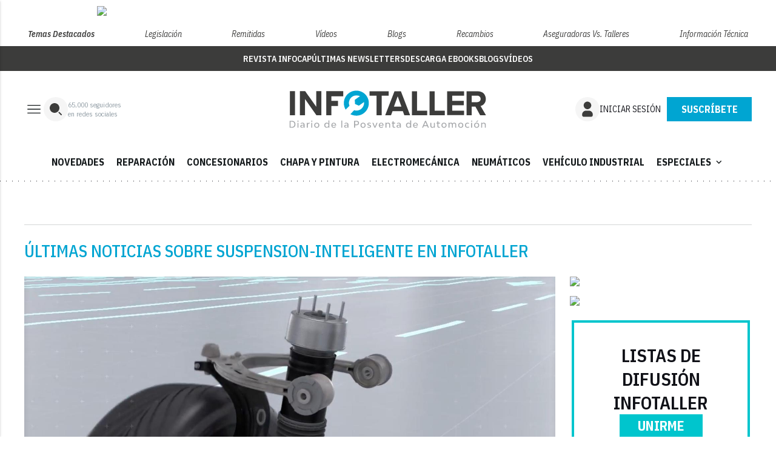

--- FILE ---
content_type: text/html; charset=utf-8
request_url: https://www.google.com/recaptcha/api2/anchor?ar=1&k=6LfGyOkrAAAAAES6Nb6hCeA77U8TXzaXH3lPdvqs&co=aHR0cHM6Ly93d3cuaW5mb3RhbGxlci50djo0NDM.&hl=en&v=PoyoqOPhxBO7pBk68S4YbpHZ&size=normal&anchor-ms=20000&execute-ms=30000&cb=7hvjlrcuggrp
body_size: 49556
content:
<!DOCTYPE HTML><html dir="ltr" lang="en"><head><meta http-equiv="Content-Type" content="text/html; charset=UTF-8">
<meta http-equiv="X-UA-Compatible" content="IE=edge">
<title>reCAPTCHA</title>
<style type="text/css">
/* cyrillic-ext */
@font-face {
  font-family: 'Roboto';
  font-style: normal;
  font-weight: 400;
  font-stretch: 100%;
  src: url(//fonts.gstatic.com/s/roboto/v48/KFO7CnqEu92Fr1ME7kSn66aGLdTylUAMa3GUBHMdazTgWw.woff2) format('woff2');
  unicode-range: U+0460-052F, U+1C80-1C8A, U+20B4, U+2DE0-2DFF, U+A640-A69F, U+FE2E-FE2F;
}
/* cyrillic */
@font-face {
  font-family: 'Roboto';
  font-style: normal;
  font-weight: 400;
  font-stretch: 100%;
  src: url(//fonts.gstatic.com/s/roboto/v48/KFO7CnqEu92Fr1ME7kSn66aGLdTylUAMa3iUBHMdazTgWw.woff2) format('woff2');
  unicode-range: U+0301, U+0400-045F, U+0490-0491, U+04B0-04B1, U+2116;
}
/* greek-ext */
@font-face {
  font-family: 'Roboto';
  font-style: normal;
  font-weight: 400;
  font-stretch: 100%;
  src: url(//fonts.gstatic.com/s/roboto/v48/KFO7CnqEu92Fr1ME7kSn66aGLdTylUAMa3CUBHMdazTgWw.woff2) format('woff2');
  unicode-range: U+1F00-1FFF;
}
/* greek */
@font-face {
  font-family: 'Roboto';
  font-style: normal;
  font-weight: 400;
  font-stretch: 100%;
  src: url(//fonts.gstatic.com/s/roboto/v48/KFO7CnqEu92Fr1ME7kSn66aGLdTylUAMa3-UBHMdazTgWw.woff2) format('woff2');
  unicode-range: U+0370-0377, U+037A-037F, U+0384-038A, U+038C, U+038E-03A1, U+03A3-03FF;
}
/* math */
@font-face {
  font-family: 'Roboto';
  font-style: normal;
  font-weight: 400;
  font-stretch: 100%;
  src: url(//fonts.gstatic.com/s/roboto/v48/KFO7CnqEu92Fr1ME7kSn66aGLdTylUAMawCUBHMdazTgWw.woff2) format('woff2');
  unicode-range: U+0302-0303, U+0305, U+0307-0308, U+0310, U+0312, U+0315, U+031A, U+0326-0327, U+032C, U+032F-0330, U+0332-0333, U+0338, U+033A, U+0346, U+034D, U+0391-03A1, U+03A3-03A9, U+03B1-03C9, U+03D1, U+03D5-03D6, U+03F0-03F1, U+03F4-03F5, U+2016-2017, U+2034-2038, U+203C, U+2040, U+2043, U+2047, U+2050, U+2057, U+205F, U+2070-2071, U+2074-208E, U+2090-209C, U+20D0-20DC, U+20E1, U+20E5-20EF, U+2100-2112, U+2114-2115, U+2117-2121, U+2123-214F, U+2190, U+2192, U+2194-21AE, U+21B0-21E5, U+21F1-21F2, U+21F4-2211, U+2213-2214, U+2216-22FF, U+2308-230B, U+2310, U+2319, U+231C-2321, U+2336-237A, U+237C, U+2395, U+239B-23B7, U+23D0, U+23DC-23E1, U+2474-2475, U+25AF, U+25B3, U+25B7, U+25BD, U+25C1, U+25CA, U+25CC, U+25FB, U+266D-266F, U+27C0-27FF, U+2900-2AFF, U+2B0E-2B11, U+2B30-2B4C, U+2BFE, U+3030, U+FF5B, U+FF5D, U+1D400-1D7FF, U+1EE00-1EEFF;
}
/* symbols */
@font-face {
  font-family: 'Roboto';
  font-style: normal;
  font-weight: 400;
  font-stretch: 100%;
  src: url(//fonts.gstatic.com/s/roboto/v48/KFO7CnqEu92Fr1ME7kSn66aGLdTylUAMaxKUBHMdazTgWw.woff2) format('woff2');
  unicode-range: U+0001-000C, U+000E-001F, U+007F-009F, U+20DD-20E0, U+20E2-20E4, U+2150-218F, U+2190, U+2192, U+2194-2199, U+21AF, U+21E6-21F0, U+21F3, U+2218-2219, U+2299, U+22C4-22C6, U+2300-243F, U+2440-244A, U+2460-24FF, U+25A0-27BF, U+2800-28FF, U+2921-2922, U+2981, U+29BF, U+29EB, U+2B00-2BFF, U+4DC0-4DFF, U+FFF9-FFFB, U+10140-1018E, U+10190-1019C, U+101A0, U+101D0-101FD, U+102E0-102FB, U+10E60-10E7E, U+1D2C0-1D2D3, U+1D2E0-1D37F, U+1F000-1F0FF, U+1F100-1F1AD, U+1F1E6-1F1FF, U+1F30D-1F30F, U+1F315, U+1F31C, U+1F31E, U+1F320-1F32C, U+1F336, U+1F378, U+1F37D, U+1F382, U+1F393-1F39F, U+1F3A7-1F3A8, U+1F3AC-1F3AF, U+1F3C2, U+1F3C4-1F3C6, U+1F3CA-1F3CE, U+1F3D4-1F3E0, U+1F3ED, U+1F3F1-1F3F3, U+1F3F5-1F3F7, U+1F408, U+1F415, U+1F41F, U+1F426, U+1F43F, U+1F441-1F442, U+1F444, U+1F446-1F449, U+1F44C-1F44E, U+1F453, U+1F46A, U+1F47D, U+1F4A3, U+1F4B0, U+1F4B3, U+1F4B9, U+1F4BB, U+1F4BF, U+1F4C8-1F4CB, U+1F4D6, U+1F4DA, U+1F4DF, U+1F4E3-1F4E6, U+1F4EA-1F4ED, U+1F4F7, U+1F4F9-1F4FB, U+1F4FD-1F4FE, U+1F503, U+1F507-1F50B, U+1F50D, U+1F512-1F513, U+1F53E-1F54A, U+1F54F-1F5FA, U+1F610, U+1F650-1F67F, U+1F687, U+1F68D, U+1F691, U+1F694, U+1F698, U+1F6AD, U+1F6B2, U+1F6B9-1F6BA, U+1F6BC, U+1F6C6-1F6CF, U+1F6D3-1F6D7, U+1F6E0-1F6EA, U+1F6F0-1F6F3, U+1F6F7-1F6FC, U+1F700-1F7FF, U+1F800-1F80B, U+1F810-1F847, U+1F850-1F859, U+1F860-1F887, U+1F890-1F8AD, U+1F8B0-1F8BB, U+1F8C0-1F8C1, U+1F900-1F90B, U+1F93B, U+1F946, U+1F984, U+1F996, U+1F9E9, U+1FA00-1FA6F, U+1FA70-1FA7C, U+1FA80-1FA89, U+1FA8F-1FAC6, U+1FACE-1FADC, U+1FADF-1FAE9, U+1FAF0-1FAF8, U+1FB00-1FBFF;
}
/* vietnamese */
@font-face {
  font-family: 'Roboto';
  font-style: normal;
  font-weight: 400;
  font-stretch: 100%;
  src: url(//fonts.gstatic.com/s/roboto/v48/KFO7CnqEu92Fr1ME7kSn66aGLdTylUAMa3OUBHMdazTgWw.woff2) format('woff2');
  unicode-range: U+0102-0103, U+0110-0111, U+0128-0129, U+0168-0169, U+01A0-01A1, U+01AF-01B0, U+0300-0301, U+0303-0304, U+0308-0309, U+0323, U+0329, U+1EA0-1EF9, U+20AB;
}
/* latin-ext */
@font-face {
  font-family: 'Roboto';
  font-style: normal;
  font-weight: 400;
  font-stretch: 100%;
  src: url(//fonts.gstatic.com/s/roboto/v48/KFO7CnqEu92Fr1ME7kSn66aGLdTylUAMa3KUBHMdazTgWw.woff2) format('woff2');
  unicode-range: U+0100-02BA, U+02BD-02C5, U+02C7-02CC, U+02CE-02D7, U+02DD-02FF, U+0304, U+0308, U+0329, U+1D00-1DBF, U+1E00-1E9F, U+1EF2-1EFF, U+2020, U+20A0-20AB, U+20AD-20C0, U+2113, U+2C60-2C7F, U+A720-A7FF;
}
/* latin */
@font-face {
  font-family: 'Roboto';
  font-style: normal;
  font-weight: 400;
  font-stretch: 100%;
  src: url(//fonts.gstatic.com/s/roboto/v48/KFO7CnqEu92Fr1ME7kSn66aGLdTylUAMa3yUBHMdazQ.woff2) format('woff2');
  unicode-range: U+0000-00FF, U+0131, U+0152-0153, U+02BB-02BC, U+02C6, U+02DA, U+02DC, U+0304, U+0308, U+0329, U+2000-206F, U+20AC, U+2122, U+2191, U+2193, U+2212, U+2215, U+FEFF, U+FFFD;
}
/* cyrillic-ext */
@font-face {
  font-family: 'Roboto';
  font-style: normal;
  font-weight: 500;
  font-stretch: 100%;
  src: url(//fonts.gstatic.com/s/roboto/v48/KFO7CnqEu92Fr1ME7kSn66aGLdTylUAMa3GUBHMdazTgWw.woff2) format('woff2');
  unicode-range: U+0460-052F, U+1C80-1C8A, U+20B4, U+2DE0-2DFF, U+A640-A69F, U+FE2E-FE2F;
}
/* cyrillic */
@font-face {
  font-family: 'Roboto';
  font-style: normal;
  font-weight: 500;
  font-stretch: 100%;
  src: url(//fonts.gstatic.com/s/roboto/v48/KFO7CnqEu92Fr1ME7kSn66aGLdTylUAMa3iUBHMdazTgWw.woff2) format('woff2');
  unicode-range: U+0301, U+0400-045F, U+0490-0491, U+04B0-04B1, U+2116;
}
/* greek-ext */
@font-face {
  font-family: 'Roboto';
  font-style: normal;
  font-weight: 500;
  font-stretch: 100%;
  src: url(//fonts.gstatic.com/s/roboto/v48/KFO7CnqEu92Fr1ME7kSn66aGLdTylUAMa3CUBHMdazTgWw.woff2) format('woff2');
  unicode-range: U+1F00-1FFF;
}
/* greek */
@font-face {
  font-family: 'Roboto';
  font-style: normal;
  font-weight: 500;
  font-stretch: 100%;
  src: url(//fonts.gstatic.com/s/roboto/v48/KFO7CnqEu92Fr1ME7kSn66aGLdTylUAMa3-UBHMdazTgWw.woff2) format('woff2');
  unicode-range: U+0370-0377, U+037A-037F, U+0384-038A, U+038C, U+038E-03A1, U+03A3-03FF;
}
/* math */
@font-face {
  font-family: 'Roboto';
  font-style: normal;
  font-weight: 500;
  font-stretch: 100%;
  src: url(//fonts.gstatic.com/s/roboto/v48/KFO7CnqEu92Fr1ME7kSn66aGLdTylUAMawCUBHMdazTgWw.woff2) format('woff2');
  unicode-range: U+0302-0303, U+0305, U+0307-0308, U+0310, U+0312, U+0315, U+031A, U+0326-0327, U+032C, U+032F-0330, U+0332-0333, U+0338, U+033A, U+0346, U+034D, U+0391-03A1, U+03A3-03A9, U+03B1-03C9, U+03D1, U+03D5-03D6, U+03F0-03F1, U+03F4-03F5, U+2016-2017, U+2034-2038, U+203C, U+2040, U+2043, U+2047, U+2050, U+2057, U+205F, U+2070-2071, U+2074-208E, U+2090-209C, U+20D0-20DC, U+20E1, U+20E5-20EF, U+2100-2112, U+2114-2115, U+2117-2121, U+2123-214F, U+2190, U+2192, U+2194-21AE, U+21B0-21E5, U+21F1-21F2, U+21F4-2211, U+2213-2214, U+2216-22FF, U+2308-230B, U+2310, U+2319, U+231C-2321, U+2336-237A, U+237C, U+2395, U+239B-23B7, U+23D0, U+23DC-23E1, U+2474-2475, U+25AF, U+25B3, U+25B7, U+25BD, U+25C1, U+25CA, U+25CC, U+25FB, U+266D-266F, U+27C0-27FF, U+2900-2AFF, U+2B0E-2B11, U+2B30-2B4C, U+2BFE, U+3030, U+FF5B, U+FF5D, U+1D400-1D7FF, U+1EE00-1EEFF;
}
/* symbols */
@font-face {
  font-family: 'Roboto';
  font-style: normal;
  font-weight: 500;
  font-stretch: 100%;
  src: url(//fonts.gstatic.com/s/roboto/v48/KFO7CnqEu92Fr1ME7kSn66aGLdTylUAMaxKUBHMdazTgWw.woff2) format('woff2');
  unicode-range: U+0001-000C, U+000E-001F, U+007F-009F, U+20DD-20E0, U+20E2-20E4, U+2150-218F, U+2190, U+2192, U+2194-2199, U+21AF, U+21E6-21F0, U+21F3, U+2218-2219, U+2299, U+22C4-22C6, U+2300-243F, U+2440-244A, U+2460-24FF, U+25A0-27BF, U+2800-28FF, U+2921-2922, U+2981, U+29BF, U+29EB, U+2B00-2BFF, U+4DC0-4DFF, U+FFF9-FFFB, U+10140-1018E, U+10190-1019C, U+101A0, U+101D0-101FD, U+102E0-102FB, U+10E60-10E7E, U+1D2C0-1D2D3, U+1D2E0-1D37F, U+1F000-1F0FF, U+1F100-1F1AD, U+1F1E6-1F1FF, U+1F30D-1F30F, U+1F315, U+1F31C, U+1F31E, U+1F320-1F32C, U+1F336, U+1F378, U+1F37D, U+1F382, U+1F393-1F39F, U+1F3A7-1F3A8, U+1F3AC-1F3AF, U+1F3C2, U+1F3C4-1F3C6, U+1F3CA-1F3CE, U+1F3D4-1F3E0, U+1F3ED, U+1F3F1-1F3F3, U+1F3F5-1F3F7, U+1F408, U+1F415, U+1F41F, U+1F426, U+1F43F, U+1F441-1F442, U+1F444, U+1F446-1F449, U+1F44C-1F44E, U+1F453, U+1F46A, U+1F47D, U+1F4A3, U+1F4B0, U+1F4B3, U+1F4B9, U+1F4BB, U+1F4BF, U+1F4C8-1F4CB, U+1F4D6, U+1F4DA, U+1F4DF, U+1F4E3-1F4E6, U+1F4EA-1F4ED, U+1F4F7, U+1F4F9-1F4FB, U+1F4FD-1F4FE, U+1F503, U+1F507-1F50B, U+1F50D, U+1F512-1F513, U+1F53E-1F54A, U+1F54F-1F5FA, U+1F610, U+1F650-1F67F, U+1F687, U+1F68D, U+1F691, U+1F694, U+1F698, U+1F6AD, U+1F6B2, U+1F6B9-1F6BA, U+1F6BC, U+1F6C6-1F6CF, U+1F6D3-1F6D7, U+1F6E0-1F6EA, U+1F6F0-1F6F3, U+1F6F7-1F6FC, U+1F700-1F7FF, U+1F800-1F80B, U+1F810-1F847, U+1F850-1F859, U+1F860-1F887, U+1F890-1F8AD, U+1F8B0-1F8BB, U+1F8C0-1F8C1, U+1F900-1F90B, U+1F93B, U+1F946, U+1F984, U+1F996, U+1F9E9, U+1FA00-1FA6F, U+1FA70-1FA7C, U+1FA80-1FA89, U+1FA8F-1FAC6, U+1FACE-1FADC, U+1FADF-1FAE9, U+1FAF0-1FAF8, U+1FB00-1FBFF;
}
/* vietnamese */
@font-face {
  font-family: 'Roboto';
  font-style: normal;
  font-weight: 500;
  font-stretch: 100%;
  src: url(//fonts.gstatic.com/s/roboto/v48/KFO7CnqEu92Fr1ME7kSn66aGLdTylUAMa3OUBHMdazTgWw.woff2) format('woff2');
  unicode-range: U+0102-0103, U+0110-0111, U+0128-0129, U+0168-0169, U+01A0-01A1, U+01AF-01B0, U+0300-0301, U+0303-0304, U+0308-0309, U+0323, U+0329, U+1EA0-1EF9, U+20AB;
}
/* latin-ext */
@font-face {
  font-family: 'Roboto';
  font-style: normal;
  font-weight: 500;
  font-stretch: 100%;
  src: url(//fonts.gstatic.com/s/roboto/v48/KFO7CnqEu92Fr1ME7kSn66aGLdTylUAMa3KUBHMdazTgWw.woff2) format('woff2');
  unicode-range: U+0100-02BA, U+02BD-02C5, U+02C7-02CC, U+02CE-02D7, U+02DD-02FF, U+0304, U+0308, U+0329, U+1D00-1DBF, U+1E00-1E9F, U+1EF2-1EFF, U+2020, U+20A0-20AB, U+20AD-20C0, U+2113, U+2C60-2C7F, U+A720-A7FF;
}
/* latin */
@font-face {
  font-family: 'Roboto';
  font-style: normal;
  font-weight: 500;
  font-stretch: 100%;
  src: url(//fonts.gstatic.com/s/roboto/v48/KFO7CnqEu92Fr1ME7kSn66aGLdTylUAMa3yUBHMdazQ.woff2) format('woff2');
  unicode-range: U+0000-00FF, U+0131, U+0152-0153, U+02BB-02BC, U+02C6, U+02DA, U+02DC, U+0304, U+0308, U+0329, U+2000-206F, U+20AC, U+2122, U+2191, U+2193, U+2212, U+2215, U+FEFF, U+FFFD;
}
/* cyrillic-ext */
@font-face {
  font-family: 'Roboto';
  font-style: normal;
  font-weight: 900;
  font-stretch: 100%;
  src: url(//fonts.gstatic.com/s/roboto/v48/KFO7CnqEu92Fr1ME7kSn66aGLdTylUAMa3GUBHMdazTgWw.woff2) format('woff2');
  unicode-range: U+0460-052F, U+1C80-1C8A, U+20B4, U+2DE0-2DFF, U+A640-A69F, U+FE2E-FE2F;
}
/* cyrillic */
@font-face {
  font-family: 'Roboto';
  font-style: normal;
  font-weight: 900;
  font-stretch: 100%;
  src: url(//fonts.gstatic.com/s/roboto/v48/KFO7CnqEu92Fr1ME7kSn66aGLdTylUAMa3iUBHMdazTgWw.woff2) format('woff2');
  unicode-range: U+0301, U+0400-045F, U+0490-0491, U+04B0-04B1, U+2116;
}
/* greek-ext */
@font-face {
  font-family: 'Roboto';
  font-style: normal;
  font-weight: 900;
  font-stretch: 100%;
  src: url(//fonts.gstatic.com/s/roboto/v48/KFO7CnqEu92Fr1ME7kSn66aGLdTylUAMa3CUBHMdazTgWw.woff2) format('woff2');
  unicode-range: U+1F00-1FFF;
}
/* greek */
@font-face {
  font-family: 'Roboto';
  font-style: normal;
  font-weight: 900;
  font-stretch: 100%;
  src: url(//fonts.gstatic.com/s/roboto/v48/KFO7CnqEu92Fr1ME7kSn66aGLdTylUAMa3-UBHMdazTgWw.woff2) format('woff2');
  unicode-range: U+0370-0377, U+037A-037F, U+0384-038A, U+038C, U+038E-03A1, U+03A3-03FF;
}
/* math */
@font-face {
  font-family: 'Roboto';
  font-style: normal;
  font-weight: 900;
  font-stretch: 100%;
  src: url(//fonts.gstatic.com/s/roboto/v48/KFO7CnqEu92Fr1ME7kSn66aGLdTylUAMawCUBHMdazTgWw.woff2) format('woff2');
  unicode-range: U+0302-0303, U+0305, U+0307-0308, U+0310, U+0312, U+0315, U+031A, U+0326-0327, U+032C, U+032F-0330, U+0332-0333, U+0338, U+033A, U+0346, U+034D, U+0391-03A1, U+03A3-03A9, U+03B1-03C9, U+03D1, U+03D5-03D6, U+03F0-03F1, U+03F4-03F5, U+2016-2017, U+2034-2038, U+203C, U+2040, U+2043, U+2047, U+2050, U+2057, U+205F, U+2070-2071, U+2074-208E, U+2090-209C, U+20D0-20DC, U+20E1, U+20E5-20EF, U+2100-2112, U+2114-2115, U+2117-2121, U+2123-214F, U+2190, U+2192, U+2194-21AE, U+21B0-21E5, U+21F1-21F2, U+21F4-2211, U+2213-2214, U+2216-22FF, U+2308-230B, U+2310, U+2319, U+231C-2321, U+2336-237A, U+237C, U+2395, U+239B-23B7, U+23D0, U+23DC-23E1, U+2474-2475, U+25AF, U+25B3, U+25B7, U+25BD, U+25C1, U+25CA, U+25CC, U+25FB, U+266D-266F, U+27C0-27FF, U+2900-2AFF, U+2B0E-2B11, U+2B30-2B4C, U+2BFE, U+3030, U+FF5B, U+FF5D, U+1D400-1D7FF, U+1EE00-1EEFF;
}
/* symbols */
@font-face {
  font-family: 'Roboto';
  font-style: normal;
  font-weight: 900;
  font-stretch: 100%;
  src: url(//fonts.gstatic.com/s/roboto/v48/KFO7CnqEu92Fr1ME7kSn66aGLdTylUAMaxKUBHMdazTgWw.woff2) format('woff2');
  unicode-range: U+0001-000C, U+000E-001F, U+007F-009F, U+20DD-20E0, U+20E2-20E4, U+2150-218F, U+2190, U+2192, U+2194-2199, U+21AF, U+21E6-21F0, U+21F3, U+2218-2219, U+2299, U+22C4-22C6, U+2300-243F, U+2440-244A, U+2460-24FF, U+25A0-27BF, U+2800-28FF, U+2921-2922, U+2981, U+29BF, U+29EB, U+2B00-2BFF, U+4DC0-4DFF, U+FFF9-FFFB, U+10140-1018E, U+10190-1019C, U+101A0, U+101D0-101FD, U+102E0-102FB, U+10E60-10E7E, U+1D2C0-1D2D3, U+1D2E0-1D37F, U+1F000-1F0FF, U+1F100-1F1AD, U+1F1E6-1F1FF, U+1F30D-1F30F, U+1F315, U+1F31C, U+1F31E, U+1F320-1F32C, U+1F336, U+1F378, U+1F37D, U+1F382, U+1F393-1F39F, U+1F3A7-1F3A8, U+1F3AC-1F3AF, U+1F3C2, U+1F3C4-1F3C6, U+1F3CA-1F3CE, U+1F3D4-1F3E0, U+1F3ED, U+1F3F1-1F3F3, U+1F3F5-1F3F7, U+1F408, U+1F415, U+1F41F, U+1F426, U+1F43F, U+1F441-1F442, U+1F444, U+1F446-1F449, U+1F44C-1F44E, U+1F453, U+1F46A, U+1F47D, U+1F4A3, U+1F4B0, U+1F4B3, U+1F4B9, U+1F4BB, U+1F4BF, U+1F4C8-1F4CB, U+1F4D6, U+1F4DA, U+1F4DF, U+1F4E3-1F4E6, U+1F4EA-1F4ED, U+1F4F7, U+1F4F9-1F4FB, U+1F4FD-1F4FE, U+1F503, U+1F507-1F50B, U+1F50D, U+1F512-1F513, U+1F53E-1F54A, U+1F54F-1F5FA, U+1F610, U+1F650-1F67F, U+1F687, U+1F68D, U+1F691, U+1F694, U+1F698, U+1F6AD, U+1F6B2, U+1F6B9-1F6BA, U+1F6BC, U+1F6C6-1F6CF, U+1F6D3-1F6D7, U+1F6E0-1F6EA, U+1F6F0-1F6F3, U+1F6F7-1F6FC, U+1F700-1F7FF, U+1F800-1F80B, U+1F810-1F847, U+1F850-1F859, U+1F860-1F887, U+1F890-1F8AD, U+1F8B0-1F8BB, U+1F8C0-1F8C1, U+1F900-1F90B, U+1F93B, U+1F946, U+1F984, U+1F996, U+1F9E9, U+1FA00-1FA6F, U+1FA70-1FA7C, U+1FA80-1FA89, U+1FA8F-1FAC6, U+1FACE-1FADC, U+1FADF-1FAE9, U+1FAF0-1FAF8, U+1FB00-1FBFF;
}
/* vietnamese */
@font-face {
  font-family: 'Roboto';
  font-style: normal;
  font-weight: 900;
  font-stretch: 100%;
  src: url(//fonts.gstatic.com/s/roboto/v48/KFO7CnqEu92Fr1ME7kSn66aGLdTylUAMa3OUBHMdazTgWw.woff2) format('woff2');
  unicode-range: U+0102-0103, U+0110-0111, U+0128-0129, U+0168-0169, U+01A0-01A1, U+01AF-01B0, U+0300-0301, U+0303-0304, U+0308-0309, U+0323, U+0329, U+1EA0-1EF9, U+20AB;
}
/* latin-ext */
@font-face {
  font-family: 'Roboto';
  font-style: normal;
  font-weight: 900;
  font-stretch: 100%;
  src: url(//fonts.gstatic.com/s/roboto/v48/KFO7CnqEu92Fr1ME7kSn66aGLdTylUAMa3KUBHMdazTgWw.woff2) format('woff2');
  unicode-range: U+0100-02BA, U+02BD-02C5, U+02C7-02CC, U+02CE-02D7, U+02DD-02FF, U+0304, U+0308, U+0329, U+1D00-1DBF, U+1E00-1E9F, U+1EF2-1EFF, U+2020, U+20A0-20AB, U+20AD-20C0, U+2113, U+2C60-2C7F, U+A720-A7FF;
}
/* latin */
@font-face {
  font-family: 'Roboto';
  font-style: normal;
  font-weight: 900;
  font-stretch: 100%;
  src: url(//fonts.gstatic.com/s/roboto/v48/KFO7CnqEu92Fr1ME7kSn66aGLdTylUAMa3yUBHMdazQ.woff2) format('woff2');
  unicode-range: U+0000-00FF, U+0131, U+0152-0153, U+02BB-02BC, U+02C6, U+02DA, U+02DC, U+0304, U+0308, U+0329, U+2000-206F, U+20AC, U+2122, U+2191, U+2193, U+2212, U+2215, U+FEFF, U+FFFD;
}

</style>
<link rel="stylesheet" type="text/css" href="https://www.gstatic.com/recaptcha/releases/PoyoqOPhxBO7pBk68S4YbpHZ/styles__ltr.css">
<script nonce="bifY_9j5cgKDxaCLwlUBOQ" type="text/javascript">window['__recaptcha_api'] = 'https://www.google.com/recaptcha/api2/';</script>
<script type="text/javascript" src="https://www.gstatic.com/recaptcha/releases/PoyoqOPhxBO7pBk68S4YbpHZ/recaptcha__en.js" nonce="bifY_9j5cgKDxaCLwlUBOQ">
      
    </script></head>
<body><div id="rc-anchor-alert" class="rc-anchor-alert"></div>
<input type="hidden" id="recaptcha-token" value="[base64]">
<script type="text/javascript" nonce="bifY_9j5cgKDxaCLwlUBOQ">
      recaptcha.anchor.Main.init("[\x22ainput\x22,[\x22bgdata\x22,\x22\x22,\[base64]/[base64]/[base64]/[base64]/[base64]/[base64]/[base64]/[base64]/[base64]/[base64]\\u003d\x22,\[base64]\\u003d\\u003d\x22,\x22ScK6N8KQw65eM2UGw5DCol/Cu8OteEPDtG7Cq248w77DtD1pMMKbwpzCi03CvR5qw6sPwqPCuUvCpxLDqGLDssKeMcOjw5FBVMOuJ1jDssOcw5vDvEUIIsOAwo/DpWzCnlV6J8KXZGTDnsKZeTrCszzDu8KED8OqwohVAS3CjDrCujp1w5rDjFXDssOwwrIAIiBvSjNWNg4qIsO6w5sHVXbDh8Ovw7/DlsODw6PDlnvDrMKxw7/[base64]/ChQvCh8OAYHVEZsO3E8Ofwo02wpLCp8Kgd355w4zCiUJuwo0/JsOFeC8udgYVZcKww4vDpcOpwprCmsOew4lFwpRTYAXDtMK4UVXCnzhrwqFrUcKDwqjCn8K5w7bDkMO8w4YWwosPw5fDvMKFJ8KBwrLDq1xdSnDCjsOmw4psw5kYwr4Awr/CuRUMTjp5HkxuVMOiAcO4RcK5wovCisKZd8OSw6pCwpV3w7kcKAvCiwIAXyfCjgzCvcKrw4LChn10dsOnw6nCmcK4W8Onw5PCnlFow4PChXAJw7xnIcKpBm7Cs3VDUsOmLsKqBMKuw70Owq8VfsOpw4vCrMOeeVjDmMKdw5PCmMKmw7dnwr05WWA/[base64]/CgDXCplwEA3XCl8KzIHtXZFt8w4HDocO1DsOAw6w8w58FIGNncMK5fMKww6LDjcKXLcKFwrkUwrDDtxXDn8Oqw5jDkk4Lw7cqw4jDtMK8CWwTF8OgGsK+f8OUwpFmw78KEznDkEwaTsKlwo0hwoDDpwzCjRLDuSPCrMOLwofCncO+eR8SYcOTw6DDocOpw4/[base64]/CmlI2M0jCvcKWKMOjwqFsw5vDlMKiDwJoD8O/I0V2QMOJbn/[base64]/w6YjJ8K7w4E/UUHDtXHCujXDlC7DvkdOw5AfBcKKwoUAw6YlR27CvcO3D8K5w43Dn2nDolkhw5zDlDfDhnTCj8OTw5PCggc6VnXDmcOjwp5Iwr1/OsOBH2LChMKvwpLCvzU8CGvDhcOKw7BvOn3CrMOqwrxSw7XDpsKPeHRmGsKYw5NtwpHDoMO7IsK5w6TCvcKUw61rXWBbwoPCvjXCmMKyw7PCo8KDHMOmwrTDtBN8w53Ct3hDw4TCsUoIw7Imwo/[base64]/wpDClcOww5HCnX8cOQl2dcKWw6LCgjN4wrMTTSnDshPDqcOcwobCqiTDuXHCm8Kqw5PDscKvw5/DryUMbMOKY8KeJhzDly7DiWTDpcOmSBjCoilxwo5rw5jCmsK3AntOwoQVw4/[base64]/Dr8Kew41wW8KIOEzCkh4ww4HDh8O4CcKxwohmLMO0wpp2WsO4w4MXJ8KkYMOFTihJwozDih3Dg8OlBsKWwp/ClMORwpdtw67ClWbCrcO/w6LCoHTDgMKewrNZw47DoAB5w4laOFbDlsK0woPCjQE8esO6QMKHMDJkIgbDocOAw7rCncKQw6hNwpPDucKISnwYwr7CrmjCrMKxwrViO8Kjwo3CocOaBVnDsMK+E1rCuRcfwqbDnhsMw6FewrQtwo8Hw6jDkMKWEcKNw64PMhQzA8Ktw7xHw5IWYwceBgzDhw/DtWtsw5DDmh1FCHARw64cw53DncOvdsKyw73Co8KdPcOXD8Onwqk6w7jCqXd6wq0CwoRLNMOjw7bCssOdYFXCvcOGwqdlHMO2w6XCkMK9I8KAwo95YG/Di1sVworCvyrDjcKhI8OAA0dKw77ChydiwrZYTsKIHmfDrcOjw58GwpTCocK4esO9w782H8KzDMOVw7Eww5B8w6rDssOqwoF8wrfDtcK9wr7CnsKiC8OgwrcLU2IRbcK3FyTCuT3Chm/ClMKAYA02wrV2wqgGw6/ChTtYw7HCkcKOwpIJJMOJwprDrCELwpQiZVnCkkQtw4BVBkUJUTfDqnxdKVxjw7Flw5NMw5fCk8O1w5DDqEbCmGp9w7fCvTlQUg3DhMOdfwBGw69yTBLCpMOIwqnDuGjDhsKYw7F3w5jDocK7N8ONwr93w4vDncKXH8OpMcKZwp/CuxLCgMOMTsKiw5xJwrEHZsOTw5UYwrkqw4PDgA3DujPDqAdhQcO/T8KHdMONw5knekM2CcK3NirClgZCVcKkwrdCOxhmw7bCtjDCqcKdGcKrwo/[base64]/[base64]/DjgYqJ8OFWcOEwo3Cl2YuKQQ/HcOaQsKSBcKawp5FwqzCkMK/[base64]/DosKLwp0AwpBaCwjDgcO1esOaVsK4w6TDpcKaIypuw6HCmApXwphaA8KaW8KfwoHCuWXCqsOpa8KXwqhqSUXDm8O4w6ZHw6khw6PCusO/HcKsSAlbQMKvw4/[base64]/XAdUwohcDDjDiQhScVnCqGTClcKpwoPDssOGw5tdMlPDk8KMw43DomcOwqw7DcKAwqbDjRrCiClVOsObw6E+PFshWcO4NsOFMTHDmAvCnyQ+w57CpFFiw5fDvQNzw73DqDA+WTY/[base64]/[base64]/CjwrCjTjDssKeBcOGwpjCiMKCEQwKQE3CqzsgMRRGCMKlw5MzwpQ5cmwfPsOPwoAnQMOywpF2Y8OZw548wqjCni/CpSZhFcK+wq7CkMK/[base64]/w4XCkj3DjsOnwoLCpCXCksOUwoQGQ8KjSAnCo8ORUsK/TMKEwrfCuwHCqsK9ScKbBVwyw4PDt8KCw6ADJcKMw73DvzzCi8KOecK3wodCw6vChMKBw7/CnydBwpYEw63CpMO8OsKbwqHCuMKKasKCPjZ3wrtiwrhiw6LDsybClMKhMhUnwrXCm8O/W3sdwpTCi8Olw7svwp3DnMODw6fDnnlEclbCllcrwrfDgcKgKTHCtsOjasKwHsOgwpHDgxZKwpfCnEwjNkTDgsOhUmBUSDBcwox/w6t1E8KTb8K5dHsrGATDlsK+eRZwwpQMw65ZK8OOSQNswpfDtnxRw6XCpHpFwrDCtsORVw1ZYV8dPiNBwoPDpMOmwo5IwqrDnFPDgMKgIcK8Jk/[base64]/DrispDsO8bw7DvxTDk8OqJDVHwqBzakzCiyduw4XDvC/CkMOTRxnDt8Oaw74ZNsOJKcOEXG3ClSAmwr7DoQHCi8Kzw5HCkcKgNmk6wp1Jw6gtdsKEI8O3w5bCh20TwqDDmg8WwoPDu2LCggQ6wpgMOMOiT8Kxw78mPjHDhhIoIMKEIUvCgsKMw4odwqBGwrYCwqPDisKxw6PClV/[base64]/CpsKFbgVfXWDCv8O0wqTDqRPDgyxCfHbDrcOzW8Ocw7N/TMKmw4zDqcK2AMKvesKdwp41w55kw5d6wrTCs2XCmFIeaMKpwoAlw74od2RJwr5/[base64]/w4XCihE6wpJVVUNsNcO3w43CqV8jecO6wpDClFhBM1zDjANPHMORN8KGcUPDrMOuZcKewrg4wpbCjhbDl1wFDQ1Sdn/DhcOoThPDucKTX8OMFW4YaMK7w5EyYsKuw5Ubw7vCtEDDmsOCMnLDgxrDkwDDl8KQw7VNPcKhwr/DucO7H8O+w5/CiMKTwoFnw5LDicO2Imosw7TDjiA6blLDmcOcYMO8dCJOeMOXMsKSFQMVw6sIDifClT7DnWjCqsKEMsO/CsKsw6JoLEByw6lCHcOqIwUYDm3Cv8K3wrEwU2p/wp9twobDryzDrsOSw7jDtGkSJS8Nf10zw4BPwp1aw60HMsONfMOsd8KXc38eLnrCmyNGQMOIHk8qw5PCgTNEwpTDgnPCs0jDucKcwrrCvcOLCcO4TcKraGrDkm/Cg8OPw4XDucKaOyvCjcOyE8K7wqPDiB3DtsKhQMKbCUxVTiM9L8Khw7TCrnXCjcKJD8OZw4LCi0fDvsKLwotmwoElw4kGGcKUDybDpcKDw5XCgcOPw4xEwqogGxbDtCALG8KUw4/CqWnCn8O2XcOkQcK3w7tAwrzDgQ/DmntYbsKMHMOeM3UsL8K2dMKlw4E7acKOXifClMK1w7XDlsKoYUzDpkUuTsKaKF3DicOKw4kYw754IzIiXMK6I8KGw7jCpsONw4vCiMO7w4vCvlvDqMK9w41DHyPCsnLCjsK9WsOkw4nDpF12w6PDiSYrw6jCuHPDiAZ9b8OBw5xdw49Hw5bDpMOXw7LCsC0gey/CscOrO3YUY8Ofw6o4GnDClcOawo7CtxtFw6ADbVs9wrEBw7jClMKRwrIDw5fCgsOVwrZiwrAXwrFyKV/[base64]/DscOmw6w5V0LCig0Nwpgwwq/DmcObwqcUFntkwqlvw67DiSTCrsOuw54Hwrglwro1NsOLwp/CjQlfwo0sZ1MPwp7DtmXCtAhuw6s5w7/CrmbCgy7DscO5w6lrCMOJw6PCthIKYMOew6NQw7dlScKwdMKfw7h1NGVfwqAqwr5fETZFwogJw4hpwqUKw5kKCxEZSylfw6YrGjUgIMKgUDTDt0pPHEFEw7hAbcKmCWDDsG/DmEB2dUvDn8KfwqhDcXfCkA7Dlm7DlsK5GMOjTMOWwpl5AMK8VMKNw6QqwoPDjQojwo4CG8KHwp3DnsOEdcO7X8OtIDLCr8KMAcOOw69vw71+Ek0/W8KfwqPCqnjDtEjDjG7DusKlwrJqwqctw53Ck3FlCHJ+w5B0WBzChT4YSCfChxzCrXJpACUPQH/Cl8OkYsOjfsOmw5/CmC/Dm8K/PMO1w7lHVcOeWE3CnsO9PUNPAMOfKmvDrcOiGRLDmcK/[base64]/w5TDr8KjCMOkw5fCqQXClsOiw7jCu2NSecOAwqwxw4UhwrgSwotMwrUow59YIwJoJMKuGsKUw7dcOcK8wq/[base64]/CgMKKHsO1bjXCsTdcwpjClsOZN8K0wr9bwoJ+HsOKw5laZ3XCusO4wr9xEMKfL2DDsMOiT3lwUHxBHTrDvnIibV7Cr8ODL15+S8O5eMKUw7rCqkDDvMOjw5M5w73Dhk/Cq8KUSHbCt8KdHsK0MnXDn33Dn2RJwp1Cw59zwqjCk27DssKnW3nCs8OwAUPDpy/DkEI/wo7DswE9w50Sw6HCgh4RwpY+YcKKBMKRw5rDozUfw47CmMOuVsODwrV+w5YDwofChQUDDHLCt0rClsKKw6DCgXDDgVgURSkLE8Kmwq9Dwo/Di8KTwrPDmX3DvQ1awrcKZ8KlwrzDu8KwwoTCjDcww5hzJMKRwo/Cs8O0cFYTwrUACMOQX8KVw7MsZRHDlGolw7XCscKsOXJLXmnCi8KMJcO3wo3CkcKfCMKbwoMIZMOqZhjDkUDDvMK5ZcOEw7/CjMKhwrx1WA0tw7teWW3DlcOLwro4OAfCukrDrsO8woo4fR8hwpXCswV8w5wmDSjCn8OTw6PDgzBJw51Bw4LCkWzCq157wqPCnWzDn8KUw7dHQ8KawrvCmW/Cnm3ClMKTwpwBDF4zw61ewpoxU8K4IsOfw6rDt1nCoVbDgcKKVnwzRsK/[base64]/DksOwwrxLw4ccCXfCqGskVXPClXDDvsK+HsOVacK7wr3Cp8K4wrQtL8OOwrp2ZQ7DgMKUO0nCiGBBIWLDmcOGw5XDiMO5wrxgwrDCu8KJwr1ww6VPw4gxwoHCsGZlw40qwo0hw4wGR8KRUcKJTsKYw7EnFcKEwp1/d8OXw5cQw4lnwrUGw6bCvsKYLcO6w4rCuBBCwrxUwoJEVAclw77Dj8Ouw6PDjTvCncKqMcKiw59jMsO1wqtpfXnCiMOGwrXClRnCmcK/KsKpw7jDmmzCh8KYwpk3wpzDsT9BThESQsOAwq4CwpPCscK/[base64]/ClT/DlDbCssKDw7pxwp8UVsO0w4/DmMOBw5oewoZRI8OFdnV6wo8DSUPDpcO4cMO5w7/Ctm0MWCjCkRPDosK4w7XCksOswpPDnQcuwoPDj2nCr8OIw6gOwoDChRBWcsKvDMK0w4HCgMOFNCXCnkJ7w6/[base64]/Cj8OMS0E6OgPDtG/CnQhRwqxYacOjCWxjdcOtwrfCg3t/wqBxw6XCnQFMw5nDuUM9RzDCtMO9wrk8VcO4w4HChsOAwrYOOFTDqnkIHHNfGMO8LTB5XlnDscOCRicqa1JHw5PCuMOwwoTCv8O/UVUtDcKjwrofwp4mw6fDlMKDORfCphx1WMOmBDDCkMKfHSPDpcO1CsKow7xOwrLDqxfDgn3CsjDCqH3CtmnDssOrMDVIw69Jw7MKKsKzZcKrFygJMhbCnRfDtzvDtmbDvETDgMKTwrVywpfDvcKqDgnCu2nCncK0fnbCmU/Cq8KAw7MWS8K6Fkhkw4TCklbCihTDp8O1BMOMwqHDoWIoTCbDhR7CniDDkyceam3CncOSwopMw4zCvcKVJTLCuDhaaUvDiMKXw4DDjU/DssO4HDDDkMOALHBLwo9uw7/Dp8KOQXzCtsOlGykAQ8KKORLDgjnDqcOuD0/CnR8QUsK6wo3Ch8KKdMOjw6fCmjtUw7lMwpptVw/Dl8O7IcKJwrVLImZmLD9COsOeWxxOehnDkwFEAhB3wqjCmQ/[base64]/DisKGwqzCnQDCjcKdIknCl8O/w6AowozDnSPDgcOLBcOfw6QAf1ckwoPCuRZoa0LDvllkES0Uw6taw6DDpcOwwrY5AmBgMRV8w43DiBvCpTk/H8KVU3bDh8OOMy/CvwjCs8OEeEQkWcK4woPCmU8Qw7XCn8KNKMOCw7fCncOOw5Zqw5/CssKHbDHClER5wq/[base64]/ClEJgYC5xwrUyQWkWWFN6TQVOLmxKw6wEEwbCtcK7BMK3wr/DoR/[base64]/[base64]/BcKkRxwkw57CgisEFgtib8O9woc6eXnChsONMsOfwpDDlBgVZcOhw6U9N8OZBQBawrZnQA3CkMO9R8OkwpLDjHTDhEwywrpDXMOnw6/Cp2VFAMOFwrJjVMO5wrh6wrTCtcKYGXrCv8OkSRzCsCQHwrBuXsKnE8OwO8KTw5EWw5LCvQ5tw6kMw7Eew6QhwrpQecKXZkdOwp4/wr1MBHXDkMOXwq7DnAUHw6kXTsOqwovCusKdXBlhw5PDsETCjDnDr8KuYUELwrfCqk0dw6XCrSZKQU/Du8O2wocXwrDCqMOSwoUHwrMZDsKJw6nCmlTCg8OjwqTCv8OXwqBGw4lRJD7DgCRgwo95w45yCRnCvDUxGMOVZj8dbg/Dt8KhwrrCvFnClMObw65ZH8KKKcKhwo1Lw47DisKdTMK/w6sLw61Jw71vSVDDjgpFwpY/w7EwwoDDtcO7cMOtwp7DimkVw6AnZ8O/Q1PDhhBGw6NvOUtxw5PCi1NKbcKpQ8O9RsKDIcKha0bCpSrDg8OfEcKJdS3Cty/DgsKRDcOhw6JXX8KFW8Kiw5jCusOlwo8ffMOXwqDDoiXCr8OUwqnDjsOuF0swKD7DvmTDmgItJcKLHgfDisKuw6oRNDcQwpjCoMKlWjXCpyNSw6rCkhRresKuRcOnw49RwpBEaBIYwqfCjDTCmMK5AG4UUjAsAGPCgMOJVD7Dmx3CoWslRsK0w7/ChMKtGjxbwqgNwo/CqzF7WX/[base64]/CuwTChXpoBycmwqfDv8Oiw7U6aFUIUD7DvT4WHcKbw4Mww7jCh8KFw6XDhcOhw7lZw6dcCsK/wqUaw5ZJBcObwo3CiFvClcOAw7HDgsKFEMKXXMKBwpEDAsOVQ8OFc2XClcKww4nDuDjCvMK+wrYXwpnChcK1wp/CvHh/w7DDs8ObAsKFX8K1KcKFFsKlwr8Kw4XCvsKfw5/CusOHw57DnMOyVMKCw48Fw7B8HMOXw4UewoTDri4cRBArw71Gw6BQCgJRbcOSwoTCkcKBw6nCiTLDpw06NsO6ZcOYacO4w7HDm8ObcRnCoDFvKmjCocOSacKtKngUK8OBNUjCiMOYJ8KwwqnDssONNMKew6rDpGTDlQjCm0XCusOgw7TDlsK/NkgcGFVXGBbCqcOfw7vCs8KMw7zDu8OTZcKWFjRJBHA0wpkWXsOZCjPDvsKewpsNw6rCnmUiwoHCtMK3wqHChDrDssO6w67DqsO7wpFPwot5JcKBwp7DpcKwPsOhasO3wrTCvsOiIV3CvDTDrUbCuMOow7h8A3dLAsOtwrkUL8KGwoLDk8OHeSvDvMOUT8KQwr/[base64]/QsKrfsK0OlDCmXDDjMOKPMOnJxIJwqpgwrTCh2jDsH4SBcKtGWDCmnAawqU3BkXDpiPCsAzCpEnDjcOow77DrcOowojCmQLDklLDhMOVwq9JPcKzw64ww6fCrBBqwoNXHA3CowDDtsK/[base64]/CusKAKcORNgF2bC4Ka3lyB8OECsK1wrzCksOMwogCw4jCkMOBwoR4RcO2SMONNMO1w7o5w4zClsO0w6HDpsOuwoxeM3PCnQvCgMOxWVHCgcKXw63DlADDgULCv8KkwqN/esO5dMOfwoTCinPDpEt8wrvDosOMScK3w5HCo8OUw5w8R8Orw5zCpsKRdcO3wqROccKNcQDCk8Kiw4rDgWQxw7rDtsKoR0vDrl7DpsKqw4Bmw6oHNMKRw7xTVsORdz/CqMKgRxXCkUzDoxsUTMOiYxDDi3fCqjfCkkDCmWLCqEUDS8KoEsKawp/[base64]/H8OIw4hFwpsww6hnBsKGwrNpw7UwwqVhWcONKmEtbcKTw4UuwrrDqsOcwr81wpbDhBXDjDTCkcOlOVVxKcOmacKSHEUBw7lzwpVCw5ApwoA1wqPCsCzDhcOUNcOMw5prw6PCh8KZYMKnw6HDlDBcSTPDoi7CjMKzE8K0HcO+GypHw6MZw4nDkHxZwq/DmEV6TMK/T0jCucOWBcO7SV9yNMOow5oSw78awrnDtRvDmw9MwosreHjCmsK/w43DscKOw5sXaHxdwrpIwo/Cu8OIw5Z9w7AOwobDnBs+w7Y8wo5Fw481wpMcw4jCqsOtOizCuCJqwpJZLjEnwoLDn8KSCMKecGjDvsKpIMK5wr7DmsOMKcKlw4TCmMOlwppNw7UuBsO6w6IswrUmPEVFbGpVNMKTY0vDqcKOaMOuR8K4w6sXw4VaZicnQsO/wozDjyEnKsKiw7TCqMOOwofDqCV2wpPCp0xrwoppw51Ew5LDg8OtwqwDc8KsG3wMSxXCuz53w6twekJnw4bDjMOQw4nDp2dlw7DDgcOBdhfCvcK8wqbDr8O/w7TCn0zDkMKvSMOVM8KzwrjCuMKew53DisK2w63Ct8OIwpkBa1QawpTDmFvDsRVKZ8Kvf8KxwoHCnMOmw6IawqfCt8Ofw7IEShBtAR5RwrFowprDmMObacKrHw7ClcKIwprDnMOgE8O6R8KcAMKHUsKZTFvDlgfCoxLDsFPDhsOXLiHDsV7Dj8O/w4Qswo7DjhJPwrfDssO/QMKeRnF0T08Lw79hCcKtwq/DjytzJMOUwoYpwrR/NljCuwBZMT9hPC7Cq3VPUj/[base64]/KBvCkcONCSI3wrEeKxR0w5sHZ2nCr0PDqB8rJMKLUsKDw7bCgmfDp8Otwo7ClgfDpCzDq2bCi8Kfw65Cw5oJO3QZBsK/wqnCrXbCg8O0wqrDtDBYJBZ4Tx/DlRFNw5nDvgp/[base64]/Cnl8cwqzDisOawrEqwrtEVcKNw75dw5JgwrUKQcKXw5vDvsKiIMOVF2LCrhhowrPCpAbDt8OOw5oTFcOcwr3Cky0fJHbDlylOM0bCmHtHw5nDiMOzw5NAS3E2IMOZwozDpcKQc8K/w6JJwqE0T8OCwqAvbMKICEAdF3UBwq/[base64]/[base64]/[base64]/[base64]/[base64]/[base64]/CkS8RecKcwo16TMOLAcKDwpXDnnsqw4rCicKdwpB3w5QbXMKWwr/CkwzDn8KIwpPDlsKPWsK3eBLDqhPCqDzDjcK9wr/Co8Khw4dIwoc7w7PDrWvCm8OxwqvCtm3Dg8KiOWIFwp0Lw6hAe8KRwr4/UsKUw47DiQrDnlvDsC47w6NZwpTCpz7CiMKJbcO2wrjCkMKSw6MeawHCkyUBwppwwqEDw5hIw58sLMKpFkbCkcOCw6/Dr8KiDG1zwrd/bRl+w5HDjlPCn0g1Z8OzIAbDvTHDo8KRwpXDkSJTw4rDpcKvw74qfcKdwobDhjTDoE/[base64]/[base64]/[base64]/[base64]/CvxrDgMK5w4TCvBxNVcOxbzY0b8O4QMOvwrDDosOZwogMw6vCscODembDsG1pwqfDp3Fdf8KUwpF2wr/CsmXCrVpHVWICwqXDt8Kfw5I1wr8gw5DCn8KUGnDDhMKEwpYDwp0RR8OXQhzClsOGw6TCssKOwqfCvD4Uw5PCnwM+wrVKbhzCpsKyMi5qBXxnMMKbU8OGEEJGFcKIw7TDp0x4wpgmPm3CkjZYw6/DskvDocKNcAFRw53DhFt4w6XCjD1pW3jDmDDCijXCpsO1wpnCksOTXybClxjCkcKbXgZvw4jDn2pUwoZhe8KWHMKzdBpxw5weZMKVJFIxwo8nwo3Dp8KjN8O2XSDDojnCsQHDvmHDnMONw6jDgsOQwrRiP8O3OyxDSnolPFbCvW/Ch3LCl33Ds1wIBcK0MMKEwq7DgTfDsGHDhcK7RQPDhMKFDsOZwrLDrsOkWsO5NsKpw4IoNEkxwpXDl3jCrMKiw6HCkjbCsFXDiC1Nw6TCtMOywoUmXMKSwq3CkT/DgcOwMA3DnMOpwpYaWBV7G8KOLW1hwoYJPcOHw5PCksKOc8OYw7TDrMK3w6vClDR+w5diwqIvwprCosOEUzXCglDCvcO0fCEDw5k0wqtDa8KnUxJlwoDCqMOew50oAT4ma8O7TcKEeMKnemcQwqN5wqZCccKjIsK7IsODYsOzw5t0w5/Cn8Kiw47CsXocZcOUw7oow4TCi8O5wp81wq9HBkR5U8Oxw7hMw7oYWDLCrFjDgcOoEhLDpMOMw7TCkS/DnDRqTmpdRmrCrFfCu8KXfh1JwrvDnsKzDCp/D8OqdAwWwoJmwop6O8Kbw7DCpj4Two8IC1XDgD3DscOhwokuF8OyFMOFwoU5OxfDhMKBw5rDtsKOw67CvcK3QjzCqsObRcKrw4o6SHJrHCDCgsK/[base64]/w59gFcOiT8OnwqzDpRMlwo/[base64]/[base64]/[base64]/H8KOwrnCkyTClD/DnkLDqMO0woslfCvDnkLCrcKzV8OFw5w2w6oNw7/Cu8OkwoRrRWHCjAtdbyAFwpHDlMK6CcO3w4rCridcwpIKHjLDt8O4QsOGHMKpY8KVw5LCmGFdw6LCjcKcwotnwpbCj1bDrsKXTsO2w6F0wq3CphzCm1xlXBPCksOXw6RlZnrCkn/DocK2fHfDlCUdPijDlX7DmMOJw5ccYylJKMOPw5/[base64]/[base64]/Ci8OVw4lWw6HDqVfCpHsuSWE6w6TDihjClMOsw5bCsMKRccOxw7sIIQdOw4VyElx5ETBLOcOWGArDt8K1MQpGwqAOw4nDpcK1WMKyYB7CqzBTw48KMFbCmiQTHMOywpTDimXCugdmVsOTVg59wq/Dq34kw7soVMO2woTCh8OsKMOzw7TChXTDl3JCw4FNwqrDksOpwpl3GsKkw7jDn8KNwogUfMKzSMOXe1nCsy/CiMKuw4ZFc8OOLcK9w6MIK8Kmw5nDl0Aiw7DCizjDpx1FSR9pw40zYMKtw6/CvHnDlMKkwpHDrwkeHcO8S8KhMFbDlD3Dqjg5AQ3Ds3tVFcOnICLDuMOAwrhyCmbCpT3DuhXCm8O1BsKdOMKJw57DoMOWwr4IBEVsw63CtMOGL8KkGBAnw447w4TDiywkwrjChMKdwo7DocO0w6M2K0ZPM8OJRMK+w7jCmsKQLE3DqsOTw6U/fsOdwqVHw5dmw5vCn8OPcsOqHXJ5KcKFaRvCssKhIGU/woQEwqV3eMOIHMOURwsXw6AWwr3DicOAZS7DmMKowrnDpHUVBMOJeXUgA8OLHjbDksKjY8OETsOvGVjCjXfCpsO6TQ1iYywqwp8wMnBxwqnCrlDCiRXCkVTChEEzScOEWSl/wpxTwo/[base64]/[base64]/[base64]/CqcK4c8KnR8O3w4pZc8KOwph/M8Oywo7CoMKAJ8Otw5MDL8KWw4plw4vCtMKqVsKUJGnDnTsBWMKNw603wqhbw7F/w48NwoDCmSAEQMOtWcKewp4bwpvCq8OTV8KsNn3DqcODwo/[base64]/ClkxWw4DDucKcwpbCnMKHwrN5w44lwqXDn8OUw4/CkcKLHsO3SzDDisKpDMKNVWbDnsK+CFjCksOub1HCs8KVTcO3bMOHwrIFw7cawqJIworDoTDDhcOQVcK1w4DDuQnDmFghCRTCr0QebizDrzvClxbDkzLDhcKtwrhEw7DCs8O3wrYEw7c9e1wHwqoJPMO7SMOyN8KPwq0aw6VXw5DClBHDjsKqS8O9wq3Cp8KNwrx/[base64]/OGgfwpZ2w5nCgjjDs3PCi3Arw5TDq13DoX9LwpYLwoXCkjLDk8Kjw7YmCUgTOsKcw43CvcOXw6nDj8OQwoTCuXo8c8Onw6Mgw47DicKvB2dXwo/[base64]/Cm8Kgw5FAw75Cw6TDgMOiG8KMwonDgEbCqMOYJFjChsOxw6EbZyDDv8O4d8KlXMKqw4PDvMO8QgXCgw3CoMKdw7d8wqdzw75SRWgpCgh0wqDCsh/DmQZmbQ1gw458Yzd+QsOzMiBOw7gaTTgowqMHTcKzSMOecCHDgEzDrsKtw4bCqnfCr8O1YEgKFjrCmsKDw5LCt8KFWcOiCcOpw4PCpmjDtcKcCmvCp8KhAcOswrzDh8OSQRvChSjDuSTDh8OdRsOtd8ORXMK2woIlDMK2wrrCg8OzaB/Ckis4wrPCuXkawqFUw7vDssKYw6wLL8OFwp/DgW/DgWHDm8OQM0Z6SsO0w53DqsKDHGtRw6/CksKSwodFMsO+w6rDtmd4w7bDlSMnwq/DixIfwrZbN8Okwrwcw6tAesOHSV/CiypvecK2w4DCpcOfw6/[base64]/DlsKSwrsGw5UYSMK8w7zCggYKQ0I9w4w9esOGwp/ClsK2w7dWwrnCuMKKMsKTwpHCg8O8FCTDhMKNw7g3w5gdwpVqakZPw7VqPGkLF8KxdFDDsVQ5Ik8Fw4vDicOgc8O6asOVw6Maw61Qw6zCusOlwrzCtsKVMTjDs0/DgCxMYDfChcOmwrAiaT1Nw7bCqXVRwqXCq8KKLcKcwopKwpJ6wp5DwpJLwrXDuErCoH3CkQ7CsQjCu0gqL8OCVMK+bHbCswHDqg1/[base64]/DigEww6c6DMK5SXjCgMKzw5xma8K/PkTDgFFlYGxEfMKsw7h/L0nDp0DCgSpIM094YWXDnMOJwqzCjyzCkysRexpawqMnHW0ywq3Dg8Kqwqddw61kw7TDlcOkwrgmw4EFw7rDgwzDqhvCgMKAwq/DlRDCiSDDuMORwpwzwq1swrN/[base64]/CtcKjd8KKfQHDqsOCwp/[base64]/[base64]/[base64]/[base64]/DhsOAwrAFWgEfw6vDhsK1wqFJw7dOIMOLZRprw4TDo8K4JU3DngzCoyZzUsODw4R0EsO4Ul5Rw5PDpCJzSsKTecOMwqDDlcOmL8K0w6jDphLCusOaKkgAVDk2UUjDvx/DrcOAMMKIBMOrYFXDtSYKWhAdPsO4w6k6w5zDrg0pLEt4GcO/wp5HBUV+UCBAw5RRw4wHKGZ/[base64]/[base64]/DvcO2JxLCisOFw5dGwp7CpC96w7s3wpQnw5pAw5fDpsOQXMOtwoQWw4REF8KaBsOcWgHClmTDpsOSdMK6asK9woAKw7VZFcOhwqcKwpdSw4ouDMKGwq/CmcO8XQtZw74WwoHDn8OeJMO2wqXCk8KTw4Rnwp7Dl8K0w47Dp8OqCiogwq8gw64LW0xgw5IfecOtbMKWwp0jwoYZw6/CoMKAw7x/[base64]/Dl01cw4VmbADCl8KeDMOfw4rDgG92byhea8KwY8KSAknCqsOnM8KNw5Vdd8K/wpcVQsK/wpooWkLCucO+w4bCoMOvw6YGaB9swqnDpk84eVHCpQUGwpRpwqTDuiwnwrQqD3pqw5cSw4nCh8KEwpnCmSZnwpA7MsKjw7s9O8KzwpHCpsKKRcKHw6ULXglJw7XDpMK3KDXDkcKnwp1lw6/DjQEew6tTMsKrwqDDqsO8e8OJHWzDggN/DAzDiMOhUn3DoWHDrcKHw7DDgsOZw4c8EBPCnmnCon4ZwrJnV8KPJMKJGXPDtsKywoQCwqtichfCm0vCocKkOBdvBCMmJHHCgcKgwosrw7rCiMKWwqQEFj8xG0kTccOdKMOAw49ZcMKOw6s8w7NUw6vDpVvDvgrCoMKLa1pzw6bCgSdQw57DtMK5w4IrwrICNMK/w78xLsOF\x22],null,[\x22conf\x22,null,\x226LfGyOkrAAAAAES6Nb6hCeA77U8TXzaXH3lPdvqs\x22,0,null,null,null,1,[21,125,63,73,95,87,41,43,42,83,102,105,109,121],[1017145,333],0,null,null,null,null,0,null,0,1,700,1,null,0,\[base64]/76lBhnEnQkZnOKMAhk\\u003d\x22,0,0,null,null,1,null,0,0,null,null,null,0],\x22https://www.infotaller.tv:443\x22,null,[1,1,1],null,null,null,0,3600,[\x22https://www.google.com/intl/en/policies/privacy/\x22,\x22https://www.google.com/intl/en/policies/terms/\x22],\x2284CqC9RR6ivTYt7HLcApIKYuvJHLTWctaCQSO2V1HbE\\u003d\x22,0,0,null,1,1768695874115,0,0,[176,165,21],null,[222],\x22RC-pvxCL0icQOgKIw\x22,null,null,null,null,null,\x220dAFcWeA7HhG0wvObPzEkRXIc8xz8aNlKKHcDXoQ_Ucob1PCKfqLF5ZO0G2cYzMn1nS9Mb0_-tFzbmeWVAF8whvQcBIx97wXa6_Q\x22,1768778674015]");
    </script></body></html>

--- FILE ---
content_type: text/html; charset=utf-8
request_url: https://www.google.com/recaptcha/api2/aframe
body_size: -247
content:
<!DOCTYPE HTML><html><head><meta http-equiv="content-type" content="text/html; charset=UTF-8"></head><body><script nonce="UtPR3wbY3zsNTtVGe_MsiQ">/** Anti-fraud and anti-abuse applications only. See google.com/recaptcha */ try{var clients={'sodar':'https://pagead2.googlesyndication.com/pagead/sodar?'};window.addEventListener("message",function(a){try{if(a.source===window.parent){var b=JSON.parse(a.data);var c=clients[b['id']];if(c){var d=document.createElement('img');d.src=c+b['params']+'&rc='+(localStorage.getItem("rc::a")?sessionStorage.getItem("rc::b"):"");window.document.body.appendChild(d);sessionStorage.setItem("rc::e",parseInt(sessionStorage.getItem("rc::e")||0)+1);localStorage.setItem("rc::h",'1768692278795');}}}catch(b){}});window.parent.postMessage("_grecaptcha_ready", "*");}catch(b){}</script></body></html>

--- FILE ---
content_type: text/html; charset=utf-8
request_url: https://www.google.com/recaptcha/api2/aframe
body_size: -271
content:
<!DOCTYPE HTML><html><head><meta http-equiv="content-type" content="text/html; charset=UTF-8"></head><body><script nonce="ZHBOY28SitgvPkPGAE47bA">/** Anti-fraud and anti-abuse applications only. See google.com/recaptcha */ try{var clients={'sodar':'https://pagead2.googlesyndication.com/pagead/sodar?'};window.addEventListener("message",function(a){try{if(a.source===window.parent){var b=JSON.parse(a.data);var c=clients[b['id']];if(c){var d=document.createElement('img');d.src=c+b['params']+'&rc='+(localStorage.getItem("rc::a")?sessionStorage.getItem("rc::b"):"");window.document.body.appendChild(d);sessionStorage.setItem("rc::e",parseInt(sessionStorage.getItem("rc::e")||0)+1);localStorage.setItem("rc::h",'1768692278795');}}}catch(b){}});window.parent.postMessage("_grecaptcha_ready", "*");}catch(b){}</script></body></html>

--- FILE ---
content_type: application/javascript; charset=UTF-8
request_url: https://www8.smartadserver.com/h/nshow?siteid=686605&pgid=2041722&fmtid=133124&tag=sas_133124&tmstp=8739033422&visit=S&acd=1768692274299&opid=47105a2a-6632-4924-990e-1c7a11e8ca49&opdt=1768692274300&ckid=1748830406511787084&cappid=1748830406511787084&async=1&systgt=%24qc%3D4787745%3B%24ql%3DHigh%3B%24qpc%3D43201%3B%24qpc%3D43*%3B%24qpc%3D432*%3B%24qpc%3D4320*%3B%24qpc%3D43201*%3B%24qt%3D152_2192_12416t%3B%24dma%3D535%3B%24qo%3D6%3B%24b%3D16999%3B%24o%3D12100%3B%24sw%3D1280%3B%24sh%3D600%3B%24wpc%3D44676%3B%24wpc%3D37532%3B%24wpc%3D38191%3B%24wpc%3D38912%3B%24wpc%3D39010%3B%24wpc%3D38920%3B%24wpc%3D39083%3B%24wpc%3D38921%3B%24wpc%3D39088%3B%24wpc%3D39455%3B%24wpc%3D38929%3B%24wpc%3D39142%3B%24wpc%3D40832%3B%24wpc%3D42910%3B%24wpc%3D42918%3B%24wpc%3D42922%3B%24wpc%3D43765%3B%24wpc%3D43766%3B%24wpc%3D43767%3B%24wpc%3D68128%3B%24wpc%3D68129%3B%24wpc%3D68138%3B%24wpc%3D68139%3B%24wpc%3D71305%3B%24wpc%3D71306%3B%24wpc%3D72170%3B%24wpc%3D72327%3B%24wpc%3D72397%3B%24wpc%3D72396%3B%24wpc%3D73070%3B%24wpc%3D73071%3B%24wpc%3D73171%3B%24wpc%3D73172%3B%24wpc%3D73173%3B%24wpc%3D43667%3B%24wpc%3D8640%3B%24wpc%3D8644%3B%24wpc%3D8260%3B%24wpc%3D8645%3B%24wpc%3D7900%3B%24wpc%3D7983%3B%24wpc%3D8066%3B%24wpc%3D8129%3B%24wpc%3D8256%3B%24wpc%3D8128%3B%24wpc%3D8142%3B%24wpc%3D7915%3B%24wpc%3D8130%3B%24wpc%3D8197%3B%24wpc%3D8258%3B%24wpc%3D8261%3B%24wpc%3D8259%3B%24wpc%3D8646%3B%24wpc%3D8643%3B%24wpc%3D3979%3B%24wpc%3D4238%3B%24wpc%3D4235%3B%24wpc%3D2868%3B%24wpc%3D2851%3B%24wpc%3D2859%3B%24wpc%3D2861%3B%24wpc%3D2812%3B%24wpc%3D2679%3B%24wpc%3D2670%3B%24wpc%3D2881%3B%24wpc%3D12540%3B%24wpc%3D2879%3B%24wpc%3D2825%3B%24wpc%3D2843%3B%24wpc%3D2813%3B%24wpc%3D2837%3B%24wpc%3D32133%3B%24wpc%3D10906%3B%24wpc%3D10942%3B%24wpc%3D10994%3B%24wpc%3D39682%3B%24wpc%3D40186%3B%24wpc%3D40196%3B%24wpc%3D40065%3B%24wpc%3D40188%3B%24wpc%3D43222%3B%24wpc%3D40011%3B%24wpc%3D42273%3B%24wpc%3D39680%3B%24wpc%3D18439%3B%24wpc%3D17978%3B%24wpc%3D17983%3B%24wpc%3D17997%3B%24wpc%3D40348%3B%24wpc%3D18015%3B%24wpc%3D18025%3B%24wpc%3D18026%3B%24wpc%3D18027%3B%24wpc%3D18971%3B%24wpc%3D19011%3B%24wpc%3D19015%3B%24wpc%3D19024%3B%24wpc%3D19033%3B%24wpc%3D19119%3B%24wpc%3D19121%3B%24wpc%3D19122%3B%24wpc%3D19127%3B%24wpc%3D19128%3B%24wpc%3D19130%3B%24wpc%3D19147%3B%24wpc%3D19150%3B%24wpc%3D19151%3B%24wpc%3D19153%3B%24wpc%3D19155%3B%24wpc%3D19158%3B%24wpc%3D19160%3B%24wpc%3D19162%3B%24wpc%3D19164%3B%24wpc%3D19166%3B%24wpc%3D19168%3B%24wpc%3D19170%3B%24wpc%3D19171%3B%24wpc%3D19174%3B%24wpc%3D19175%3B%24wpc%3D19178%3B%24wpc%3D19180%3B%24wpc%3D19181%3B%24wpc%3D19183%3B%24wpc%3D19185%3B%24wpc%3D19187%3B%24wpc%3D19190%3B%24wpc%3D19192%3B%24wpc%3D19193%3B%24wpc%3D19194%3B%24wpc%3D19196%3B%24wpc%3D19198%3B%24wpc%3D19200%3B%24wpc%3D19202%3B%24wpc%3D19205%3B%24wpc%3D72207%3B%24wpc%3D72243%3B%24wpc%3D72266%3B%24wpc%3D19707%3B%24wpc%3D72307%3B%24wpc%3D20212%3B%24wpc%3D20169%3B%24wpc%3D19860%3B%24wpc%3D19903%3B%24wpc%3D42286%3B%24wpc%3D20382%3B%24wpc%3D72287%3B%24wpc%3D72202%3B%24wpc%3D20290%3B%24wpc%3D21514%3B%24wpc%3D21471%3B%24wpc%3D8614%3B%24wpc%3D8606%3B%24wpc%3D25418%3B%24wpc%3D25399%3B%24wpc%3D43524%3B%24wpc%3D43496%3B%24wpc%3D25728%3B%24wpc%3D25730%3B%24wpc%3D25729%3B%24wpc%3D25541%3B%24wpc%3D25542%3B%24wpc%3D25540%3B%24wpc%3D25550%3B%24wpc%3D25556%3B%24wpc%3D43776%3B%24wpc%3D43775&tgt=%24dt%3D1t%3B%24dma%3D535&pgDomain=https%3A%2F%2Fwww.infotaller.tv%2Ftag%2Fsuspension-inteligente%2F&noadcbk=sas.noad&schain=1.0%2C1!ads4you.es%2C686605%2C1%2C%2C&dmodel=unknown&dmake=Apple&reqid=5d8b8e68-483c-43cc-9b86-e356417f8abc&reqdt=1768692274311&oppid=47105a2a-6632-4924-990e-1c7a11e8ca49&insid=13064279
body_size: 3411
content:
/*_hs_*/;var sas = sas || {};
if(sas && sas.events && sas.events.fire && typeof sas.events.fire === "function" )
        sas.events.fire("ad", { tagId: "sas_133124", formatId: 133124 }, "sas_133124");;/*_hs_*/(()=>{"use strict";var t={4888:(t,e)=>{Object.defineProperty(e,"__esModule",{value:!0}),e.LoadManager=void 0;class s{constructor(){this.scripts=new Map,this.callbacks=[]}static getUrls(t){const e=window.sas,s="string"==typeof t?[t]:t,a=e.utils.cdns[location.protocol]||e.utils.cdns["https:"]||"https://ced-ns.sascdn.com";return s.map(t=>a.replace(/\/+$/,"")+"/"+t.replace(/^\/+/,""))}static loadLink(t){const e=document.createElement("link");e.rel="stylesheet",e.href=t,document.head.appendChild(e)}static loadLinkCdn(t){s.getUrls(t).forEach(s.loadLink)}loadScriptCdn(t,e){const a=s.getUrls(t);for(const t of a){let e=this.scripts.get(t);e||(e={url:t,loaded:!1},this.scripts.set(t,e),this.loadScript(e))}(null==e?void 0:e.onLoad)&&(this.callbacks.push({called:!1,dependencies:a,function:e.onLoad}),this.executeCallbacks())}onScriptLoad(t){t.loaded=!0,this.executeCallbacks()}loadScript(t){const e=document.currentScript,s=document.createElement("script");s.onload=()=>this.onScriptLoad(t),s.src=t.url,e?(e.insertAdjacentElement("afterend",s),window.sas.currentScript=e):document.head.appendChild(s)}executeCallbacks(){this.callbacks.forEach(t=>{!t.called&&t.dependencies.every(t=>{var e;return null===(e=this.scripts.get(t))||void 0===e?void 0:e.loaded})&&(t.called=!0,t.function())}),this.callbacks=this.callbacks.filter(t=>!t.called)}}e.LoadManager=s}},e={};function s(a){var c=e[a];if(void 0!==c)return c.exports;var l=e[a]={exports:{}};return t[a](l,l.exports,s),l.exports}(()=>{const t=s(4888);window.sas=window.sas||{};const e=window.sas;e.utils=e.utils||{},e.utils.cdns=e.utils.cdns||{},e.utils._callbacks=e.utils._callbacks||{},e.events=e.events||{};const a=e.utils.loadManager||new t.LoadManager;e.utils.loadManager=a,e.utils.loadScriptCdn=a.loadScriptCdn.bind(a),e.utils.loadLinkCdn=t.LoadManager.loadLinkCdn})()})();

(function(sas) {
	var config = {
		insertionId: Number(13064279),
		pageId: '2041722',
		pgDomain: 'https%3a%2f%2fwww.infotaller.tv',
		sessionId: new Date().getTime(),
		baseActionUrl: 'https://use2.smartadserver.com/track/action?siteid=686605&fmtid=133124&pid=2041722&iid=13064279&sid=8739033422&scriptid=99340&opid=47105a2a-6632-4924-990e-1c7a11e8ca49&opdt=1768692274311&bldv=15182&srcfn=diff&reqid=5d8b8e68-483c-43cc-9b86-e356417f8abc&reqdt=1768692274311&oppid=47105a2a-6632-4924-990e-1c7a11e8ca49&gdpr=0',
		formatId: Number(133124),
		tagId: 'sas_133124',
		oba: Number(0),
		isAsync: window.sas_ajax || true,
		customScript: String(''),
		filePath: (document.location.protocol == 'https:' ? 'https://ced-ns.sascdn.com' : 'http://ced-ns.sascdn.com') + '/diff/templates/',
		creativeFeedback: Boolean(0),
		dsa: String(''),
		creative: {
			id: Number(41507797),
			url: 'https://creatives.sascdn.com/diff/4090/advertiser/531604/Banner_CSS_iPlanner-300-250_OK_copia_4_44281d34-4fb7-4c5d-bb4e-a2e24dfe36a3.gif',
			type: Number(1),
			width: Number(('300' === '100%') ? 0 : '300'),
			height: Number(('250' === '100%') ? 0 : '250'),
			clickUrl: 'https://use2.smartadserver.com/click?imgid=41507797&insid=13064279&pgid=2041722&fmtid=133124&ckid=1748830406511787084&uii=5052790326377568938&acd=1768692274956&tmstp=8739033422&tgt=%24dt%3d1t%3b%24dma%3d535%3b%24dt%3d1t%3b%24dma%3d535%3b%24hc&systgt=%24qc%3d4787745%3b%24ql%3dUnknown%3b%24qpc%3d43201*%3b%24qpc%3d43*%3b%24qpc%3d432*%3b%24qpc%3d4320*%3b%24qpc%3d43201*%3b%24qpc%3d43201**%3b%24qt%3d152_2192_12416t%3b%24dma%3d535%3b%24qo%3d6%3b%24b%3d16999%3b%24o%3d12100%3b%24sw%3d1280%3b%24sh%3d600%3b%24wpc%3d36518%2c44676%2c37532%2c38191%2c38912%2c39010%2c38920%2c39083%2c38921%2c39088%2c39455%2c38929%2c39142%2c40832%2c42910%2c42918%2c42922%2c43765%2c43766%2c43767%2c68128%2c68129%2c68138%2c68139%2c71305%2c71306%2c72170%2c72327%2c72397%2c72396%2c73070%2c73071%2c73171%2c73172%2c73173%2c43667%2c8640%2c8644%2c8260%2c8645%2c7900%2c7983%2c8066%2c8129%2c8256%2c8128%2c8142%2c7915%2c8130%2c8197%2c8258%2c8261%2c8259%2c8646%2c8643%2c3979%2c4238%2c4235%2c2868%2c2851%2c2859%2c2861%2c2812%2c2679%2c2670%2c2881%2c12540%2c2879%2c2825%2c2843%2c2813%2c2837%2c32133%2c10906%2c10942%2c10994%2c39682%2c40186%2c40196%2c40065%2c40188%2c43222%2c40011%2c42273%2c39680%2c18439%2c17978%2c17983%2c17997%2c40348%2c18015%2c18025%2c18026%2c18027%2c18971%2c19011%2c19015%2c19024%2c19033%2c19119%2c19121%2c19122%2c19127%2c19128%2c19130%2c19147%2c19150%2c19151%2c19153%2c19155%2c19158%2c19160%2c19162%2c19164%2c19166%2c19168%2c19170%2c19171%2c19174%2c19175%2c19178%2c19180%2c19181%2c19183%2c19185%2c19187%2c19190%2c19192%2c19193%2c19194%2c19196%2c19198%2c19200%2c19202%2c19205%2c72207%2c72243%2c72266%2c19707%2c72307%2c20212%2c20169%2c19860%2c19903%2c42286%2c20382%2c72287%2c72202%2c20290%2c21514%2c21471%2c8614%2c8606%2c25418%2c25399%2c43524%2c43496%2c25728%2c25730%2c25729%2c25541%2c25542%2c25540%2c25550%2c25556%2c43776%2c43775&envtype=0&imptype=0&gdpr=0&pgDomain=https%3a%2f%2fwww.infotaller.tv%2ftag%2fsuspension-inteligente%2f&cappid=1748830406511787084&scriptid=99340&opid=47105a2a-6632-4924-990e-1c7a11e8ca49&opdt=1768692274311&bldv=15182&srcfn=diff&reqid=5d8b8e68-483c-43cc-9b86-e356417f8abc&reqdt=1768692274311&oppid=47105a2a-6632-4924-990e-1c7a11e8ca49&eqs=eca07efa3fc40190532e8d40354ea13bfd580e7d&go=https%3a%2f%2fcss.es%2fplanificador-taller.html',
			clickUrlArray: ["https://use2.smartadserver.com/click?imgid=41507797&insid=13064279&pgid=2041722&fmtid=133124&ckid=1748830406511787084&uii=5052790326377568938&acd=1768692274956&tmstp=8739033422&tgt=%24dt%3d1t%3b%24dma%3d535%3b%24dt%3d1t%3b%24dma%3d535%3b%24hc&systgt=%24qc%3d4787745%3b%24ql%3dUnknown%3b%24qpc%3d43201*%3b%24qpc%3d43*%3b%24qpc%3d432*%3b%24qpc%3d4320*%3b%24qpc%3d43201*%3b%24qpc%3d43201**%3b%24qt%3d152_2192_12416t%3b%24dma%3d535%3b%24qo%3d6%3b%24b%3d16999%3b%24o%3d12100%3b%24sw%3d1280%3b%24sh%3d600%3b%24wpc%3d36518%2c44676%2c37532%2c38191%2c38912%2c39010%2c38920%2c39083%2c38921%2c39088%2c39455%2c38929%2c39142%2c40832%2c42910%2c42918%2c42922%2c43765%2c43766%2c43767%2c68128%2c68129%2c68138%2c68139%2c71305%2c71306%2c72170%2c72327%2c72397%2c72396%2c73070%2c73071%2c73171%2c73172%2c73173%2c43667%2c8640%2c8644%2c8260%2c8645%2c7900%2c7983%2c8066%2c8129%2c8256%2c8128%2c8142%2c7915%2c8130%2c8197%2c8258%2c8261%2c8259%2c8646%2c8643%2c3979%2c4238%2c4235%2c2868%2c2851%2c2859%2c2861%2c2812%2c2679%2c2670%2c2881%2c12540%2c2879%2c2825%2c2843%2c2813%2c2837%2c32133%2c10906%2c10942%2c10994%2c39682%2c40186%2c40196%2c40065%2c40188%2c43222%2c40011%2c42273%2c39680%2c18439%2c17978%2c17983%2c17997%2c40348%2c18015%2c18025%2c18026%2c18027%2c18971%2c19011%2c19015%2c19024%2c19033%2c19119%2c19121%2c19122%2c19127%2c19128%2c19130%2c19147%2c19150%2c19151%2c19153%2c19155%2c19158%2c19160%2c19162%2c19164%2c19166%2c19168%2c19170%2c19171%2c19174%2c19175%2c19178%2c19180%2c19181%2c19183%2c19185%2c19187%2c19190%2c19192%2c19193%2c19194%2c19196%2c19198%2c19200%2c19202%2c19205%2c72207%2c72243%2c72266%2c19707%2c72307%2c20212%2c20169%2c19860%2c19903%2c42286%2c20382%2c72287%2c72202%2c20290%2c21514%2c21471%2c8614%2c8606%2c25418%2c25399%2c43524%2c43496%2c25728%2c25730%2c25729%2c25541%2c25542%2c25540%2c25550%2c25556%2c43776%2c43775&envtype=0&imptype=0&gdpr=0&pgDomain=https%3a%2f%2fwww.infotaller.tv%2ftag%2fsuspension-inteligente%2f&cappid=1748830406511787084&scriptid=99340&opid=47105a2a-6632-4924-990e-1c7a11e8ca49&opdt=1768692274311&bldv=15182&srcfn=diff&reqid=5d8b8e68-483c-43cc-9b86-e356417f8abc&reqdt=1768692274311&oppid=47105a2a-6632-4924-990e-1c7a11e8ca49&eqs=eca07efa3fc40190532e8d40354ea13bfd580e7d&go=https%3a%2f%2fcss.es%2fplanificador-taller.html"],
			oryginalClickUrl: 'https://css.es/planificador-taller.html',
			clickTarget: !0 ? '_blank' : '',
			agencyCode: String(''),
			creativeCountPixelUrl: 'https://use2.smartadserver.com/h/aip?uii=5052790326377568938&tmstp=8739033422&ckid=1748830406511787084&systgt=%24qc%3d4787745%3b%24ql%3dUnknown%3b%24qpc%3d43201*%3b%24qpc%3d43*%3b%24qpc%3d432*%3b%24qpc%3d4320*%3b%24qpc%3d43201*%3b%24qpc%3d43201**%3b%24qt%3d152_2192_12416t%3b%24dma%3d535%3b%24qo%3d6%3b%24b%3d16999%3b%24o%3d12100%3b%24sw%3d1280%3b%24sh%3d600%3b%24wpc%3d36518%2c44676%2c37532%2c38191%2c38912%2c39010%2c38920%2c39083%2c38921%2c39088%2c39455%2c38929%2c39142%2c40832%2c42910%2c42918%2c42922%2c43765%2c43766%2c43767%2c68128%2c68129%2c68138%2c68139%2c71305%2c71306%2c72170%2c72327%2c72397%2c72396%2c73070%2c73071%2c73171%2c73172%2c73173%2c43667%2c8640%2c8644%2c8260%2c8645%2c7900%2c7983%2c8066%2c8129%2c8256%2c8128%2c8142%2c7915%2c8130%2c8197%2c8258%2c8261%2c8259%2c8646%2c8643%2c3979%2c4238%2c4235%2c2868%2c2851%2c2859%2c2861%2c2812%2c2679%2c2670%2c2881%2c12540%2c2879%2c2825%2c2843%2c2813%2c2837%2c32133%2c10906%2c10942%2c10994%2c39682%2c40186%2c40196%2c40065%2c40188%2c43222%2c40011%2c42273%2c39680%2c18439%2c17978%2c17983%2c17997%2c40348%2c18015%2c18025%2c18026%2c18027%2c18971%2c19011%2c19015%2c19024%2c19033%2c19119%2c19121%2c19122%2c19127%2c19128%2c19130%2c19147%2c19150%2c19151%2c19153%2c19155%2c19158%2c19160%2c19162%2c19164%2c19166%2c19168%2c19170%2c19171%2c19174%2c19175%2c19178%2c19180%2c19181%2c19183%2c19185%2c19187%2c19190%2c19192%2c19193%2c19194%2c19196%2c19198%2c19200%2c19202%2c19205%2c72207%2c72243%2c72266%2c19707%2c72307%2c20212%2c20169%2c19860%2c19903%2c42286%2c20382%2c72287%2c72202%2c20290%2c21514%2c21471%2c8614%2c8606%2c25418%2c25399%2c43524%2c43496%2c25728%2c25730%2c25729%2c25541%2c25542%2c25540%2c25550%2c25556%2c43776%2c43775&acd=1768692274956&envtype=0&siteid=686605&tgt=%24dt%3d1t%3b%24dma%3d535%3b%24dt%3d1t%3b%24dma%3d535%3b%24hc&gdpr=0&opid=47105a2a-6632-4924-990e-1c7a11e8ca49&opdt=1768692274311&bldv=15182&srcfn=diff&reqid=5d8b8e68-483c-43cc-9b86-e356417f8abc&reqdt=1768692274311&oppid=47105a2a-6632-4924-990e-1c7a11e8ca49&visit=S&statid=6&imptype=0&intgtype=0&pgDomain=https%3a%2f%2fwww.infotaller.tv%2ftag%2fsuspension-inteligente%2f&cappid=1748830406511787084&capp=0&mcrdbt=0&insid=13064279&imgid=41507797&pgid=2041722&fmtid=133124&isLazy=0&scriptid=99340',
			creativeClickCountPixelUrl: 41507797 ? 'https://use2.smartadserver.com/h/cp?imgid=41507797&insid=13064279&pgid=2041722&fmtid=133124&ckid=1748830406511787084&uii=5052790326377568938&acd=1768692274956&tmstp=8739033422&tgt=%24dt%3d1t%3b%24dma%3d535%3b%24dt%3d1t%3b%24dma%3d535%3b%24hc&systgt=%24qc%3d4787745%3b%24ql%3dUnknown%3b%24qpc%3d43201*%3b%24qpc%3d43*%3b%24qpc%3d432*%3b%24qpc%3d4320*%3b%24qpc%3d43201*%3b%24qpc%3d43201**%3b%24qt%3d152_2192_12416t%3b%24dma%3d535%3b%24qo%3d6%3b%24b%3d16999%3b%24o%3d12100%3b%24sw%3d1280%3b%24sh%3d600%3b%24wpc%3d36518%2c44676%2c37532%2c38191%2c38912%2c39010%2c38920%2c39083%2c38921%2c39088%2c39455%2c38929%2c39142%2c40832%2c42910%2c42918%2c42922%2c43765%2c43766%2c43767%2c68128%2c68129%2c68138%2c68139%2c71305%2c71306%2c72170%2c72327%2c72397%2c72396%2c73070%2c73071%2c73171%2c73172%2c73173%2c43667%2c8640%2c8644%2c8260%2c8645%2c7900%2c7983%2c8066%2c8129%2c8256%2c8128%2c8142%2c7915%2c8130%2c8197%2c8258%2c8261%2c8259%2c8646%2c8643%2c3979%2c4238%2c4235%2c2868%2c2851%2c2859%2c2861%2c2812%2c2679%2c2670%2c2881%2c12540%2c2879%2c2825%2c2843%2c2813%2c2837%2c32133%2c10906%2c10942%2c10994%2c39682%2c40186%2c40196%2c40065%2c40188%2c43222%2c40011%2c42273%2c39680%2c18439%2c17978%2c17983%2c17997%2c40348%2c18015%2c18025%2c18026%2c18027%2c18971%2c19011%2c19015%2c19024%2c19033%2c19119%2c19121%2c19122%2c19127%2c19128%2c19130%2c19147%2c19150%2c19151%2c19153%2c19155%2c19158%2c19160%2c19162%2c19164%2c19166%2c19168%2c19170%2c19171%2c19174%2c19175%2c19178%2c19180%2c19181%2c19183%2c19185%2c19187%2c19190%2c19192%2c19193%2c19194%2c19196%2c19198%2c19200%2c19202%2c19205%2c72207%2c72243%2c72266%2c19707%2c72307%2c20212%2c20169%2c19860%2c19903%2c42286%2c20382%2c72287%2c72202%2c20290%2c21514%2c21471%2c8614%2c8606%2c25418%2c25399%2c43524%2c43496%2c25728%2c25730%2c25729%2c25541%2c25542%2c25540%2c25550%2c25556%2c43776%2c43775&envtype=0&imptype=0&gdpr=0&pgDomain=https%3a%2f%2fwww.infotaller.tv%2ftag%2fsuspension-inteligente%2f&cappid=1748830406511787084&scriptid=99340&opid=47105a2a-6632-4924-990e-1c7a11e8ca49&opdt=1768692274311&bldv=15182&srcfn=diff&reqid=5d8b8e68-483c-43cc-9b86-e356417f8abc&reqdt=1768692274311&oppid=47105a2a-6632-4924-990e-1c7a11e8ca49&eqs=eca07efa3fc40190532e8d40354ea13bfd580e7d' : 'https://use2.smartadserver.com/h/micp?imgid=0&insid=13064279&pgid=2041722&fmtid=133124&ckid=1748830406511787084&uii=5052790326377568938&acd=1768692274956&tmstp=8739033422&tgt=%24dt%3d1t%3b%24dma%3d535%3b%24dt%3d1t%3b%24dma%3d535%3b%24hc&systgt=%24qc%3d4787745%3b%24ql%3dUnknown%3b%24qpc%3d43201*%3b%24qpc%3d43*%3b%24qpc%3d432*%3b%24qpc%3d4320*%3b%24qpc%3d43201*%3b%24qpc%3d43201**%3b%24qt%3d152_2192_12416t%3b%24dma%3d535%3b%24qo%3d6%3b%24b%3d16999%3b%24o%3d12100%3b%24sw%3d1280%3b%24sh%3d600%3b%24wpc%3d36518%2c44676%2c37532%2c38191%2c38912%2c39010%2c38920%2c39083%2c38921%2c39088%2c39455%2c38929%2c39142%2c40832%2c42910%2c42918%2c42922%2c43765%2c43766%2c43767%2c68128%2c68129%2c68138%2c68139%2c71305%2c71306%2c72170%2c72327%2c72397%2c72396%2c73070%2c73071%2c73171%2c73172%2c73173%2c43667%2c8640%2c8644%2c8260%2c8645%2c7900%2c7983%2c8066%2c8129%2c8256%2c8128%2c8142%2c7915%2c8130%2c8197%2c8258%2c8261%2c8259%2c8646%2c8643%2c3979%2c4238%2c4235%2c2868%2c2851%2c2859%2c2861%2c2812%2c2679%2c2670%2c2881%2c12540%2c2879%2c2825%2c2843%2c2813%2c2837%2c32133%2c10906%2c10942%2c10994%2c39682%2c40186%2c40196%2c40065%2c40188%2c43222%2c40011%2c42273%2c39680%2c18439%2c17978%2c17983%2c17997%2c40348%2c18015%2c18025%2c18026%2c18027%2c18971%2c19011%2c19015%2c19024%2c19033%2c19119%2c19121%2c19122%2c19127%2c19128%2c19130%2c19147%2c19150%2c19151%2c19153%2c19155%2c19158%2c19160%2c19162%2c19164%2c19166%2c19168%2c19170%2c19171%2c19174%2c19175%2c19178%2c19180%2c19181%2c19183%2c19185%2c19187%2c19190%2c19192%2c19193%2c19194%2c19196%2c19198%2c19200%2c19202%2c19205%2c72207%2c72243%2c72266%2c19707%2c72307%2c20212%2c20169%2c19860%2c19903%2c42286%2c20382%2c72287%2c72202%2c20290%2c21514%2c21471%2c8614%2c8606%2c25418%2c25399%2c43524%2c43496%2c25728%2c25730%2c25729%2c25541%2c25542%2c25540%2c25550%2c25556%2c43776%2c43775&envtype=0&imptype=0&gdpr=0&pgDomain=https%3a%2f%2fwww.infotaller.tv%2ftag%2fsuspension-inteligente%2f&cappid=1748830406511787084&scriptid=99340&opid=47105a2a-6632-4924-990e-1c7a11e8ca49&opdt=1768692274311&bldv=15182&srcfn=diff&reqid=5d8b8e68-483c-43cc-9b86-e356417f8abc&reqdt=1768692274311&oppid=47105a2a-6632-4924-990e-1c7a11e8ca49&eqs=eca07efa3fc40190532e8d40354ea13bfd580e7d',
			safeFrame: Boolean(0)
		},
		statisticTracking: {
			viewcount:'https://use2.smartadserver.com/track/action?siteid=686605&fmtid=133124&pid=2041722&iid=13064279&sid=8739033422&scriptid=99340&opid=47105a2a-6632-4924-990e-1c7a11e8ca49&opdt=1768692274311&bldv=15182&srcfn=diff&reqid=5d8b8e68-483c-43cc-9b86-e356417f8abc&reqdt=1768692274311&oppid=47105a2a-6632-4924-990e-1c7a11e8ca49&gdpr=0&key=viewcount&num1=0&num3=&cid=41507797&pgDomain=https%3a%2f%2fwww.infotaller.tv%2ftag%2fsuspension-inteligente%2f&imptype=0&envtype=0'
		}
	};
	sas.utils.cdns['http:'] = 'http://ced-ns.sascdn.com';
	sas.utils.cdns['https:'] = 'https://ced-ns.sascdn.com';
	sas.utils.loadScriptCdn('/diff/templates/ts/dist/banner/sas-banner-1.13.js', {
		async: config.isAsync, onLoad: function() {
			newObj13064279 = new Banner(config);
			newObj13064279.init();
		}
	});
})(window.sas);